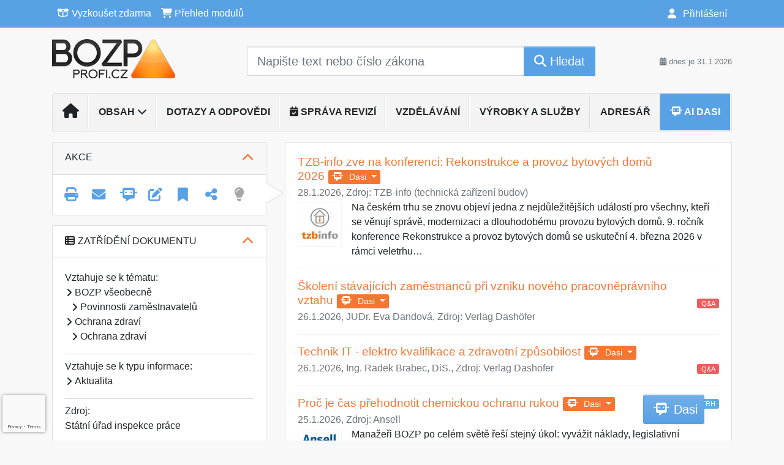

--- FILE ---
content_type: text/html; charset=utf-8
request_url: https://www.google.com/recaptcha/api2/anchor?ar=1&k=6Lc819AmAAAAAF4fYv3dDr0Zb7zNT2a2Cj51YcE9&co=aHR0cHM6Ly93d3cuYm96cHByb2ZpLmN6OjQ0Mw..&hl=en&v=N67nZn4AqZkNcbeMu4prBgzg&size=invisible&anchor-ms=20000&execute-ms=30000&cb=molxzaiaagni
body_size: 48654
content:
<!DOCTYPE HTML><html dir="ltr" lang="en"><head><meta http-equiv="Content-Type" content="text/html; charset=UTF-8">
<meta http-equiv="X-UA-Compatible" content="IE=edge">
<title>reCAPTCHA</title>
<style type="text/css">
/* cyrillic-ext */
@font-face {
  font-family: 'Roboto';
  font-style: normal;
  font-weight: 400;
  font-stretch: 100%;
  src: url(//fonts.gstatic.com/s/roboto/v48/KFO7CnqEu92Fr1ME7kSn66aGLdTylUAMa3GUBHMdazTgWw.woff2) format('woff2');
  unicode-range: U+0460-052F, U+1C80-1C8A, U+20B4, U+2DE0-2DFF, U+A640-A69F, U+FE2E-FE2F;
}
/* cyrillic */
@font-face {
  font-family: 'Roboto';
  font-style: normal;
  font-weight: 400;
  font-stretch: 100%;
  src: url(//fonts.gstatic.com/s/roboto/v48/KFO7CnqEu92Fr1ME7kSn66aGLdTylUAMa3iUBHMdazTgWw.woff2) format('woff2');
  unicode-range: U+0301, U+0400-045F, U+0490-0491, U+04B0-04B1, U+2116;
}
/* greek-ext */
@font-face {
  font-family: 'Roboto';
  font-style: normal;
  font-weight: 400;
  font-stretch: 100%;
  src: url(//fonts.gstatic.com/s/roboto/v48/KFO7CnqEu92Fr1ME7kSn66aGLdTylUAMa3CUBHMdazTgWw.woff2) format('woff2');
  unicode-range: U+1F00-1FFF;
}
/* greek */
@font-face {
  font-family: 'Roboto';
  font-style: normal;
  font-weight: 400;
  font-stretch: 100%;
  src: url(//fonts.gstatic.com/s/roboto/v48/KFO7CnqEu92Fr1ME7kSn66aGLdTylUAMa3-UBHMdazTgWw.woff2) format('woff2');
  unicode-range: U+0370-0377, U+037A-037F, U+0384-038A, U+038C, U+038E-03A1, U+03A3-03FF;
}
/* math */
@font-face {
  font-family: 'Roboto';
  font-style: normal;
  font-weight: 400;
  font-stretch: 100%;
  src: url(//fonts.gstatic.com/s/roboto/v48/KFO7CnqEu92Fr1ME7kSn66aGLdTylUAMawCUBHMdazTgWw.woff2) format('woff2');
  unicode-range: U+0302-0303, U+0305, U+0307-0308, U+0310, U+0312, U+0315, U+031A, U+0326-0327, U+032C, U+032F-0330, U+0332-0333, U+0338, U+033A, U+0346, U+034D, U+0391-03A1, U+03A3-03A9, U+03B1-03C9, U+03D1, U+03D5-03D6, U+03F0-03F1, U+03F4-03F5, U+2016-2017, U+2034-2038, U+203C, U+2040, U+2043, U+2047, U+2050, U+2057, U+205F, U+2070-2071, U+2074-208E, U+2090-209C, U+20D0-20DC, U+20E1, U+20E5-20EF, U+2100-2112, U+2114-2115, U+2117-2121, U+2123-214F, U+2190, U+2192, U+2194-21AE, U+21B0-21E5, U+21F1-21F2, U+21F4-2211, U+2213-2214, U+2216-22FF, U+2308-230B, U+2310, U+2319, U+231C-2321, U+2336-237A, U+237C, U+2395, U+239B-23B7, U+23D0, U+23DC-23E1, U+2474-2475, U+25AF, U+25B3, U+25B7, U+25BD, U+25C1, U+25CA, U+25CC, U+25FB, U+266D-266F, U+27C0-27FF, U+2900-2AFF, U+2B0E-2B11, U+2B30-2B4C, U+2BFE, U+3030, U+FF5B, U+FF5D, U+1D400-1D7FF, U+1EE00-1EEFF;
}
/* symbols */
@font-face {
  font-family: 'Roboto';
  font-style: normal;
  font-weight: 400;
  font-stretch: 100%;
  src: url(//fonts.gstatic.com/s/roboto/v48/KFO7CnqEu92Fr1ME7kSn66aGLdTylUAMaxKUBHMdazTgWw.woff2) format('woff2');
  unicode-range: U+0001-000C, U+000E-001F, U+007F-009F, U+20DD-20E0, U+20E2-20E4, U+2150-218F, U+2190, U+2192, U+2194-2199, U+21AF, U+21E6-21F0, U+21F3, U+2218-2219, U+2299, U+22C4-22C6, U+2300-243F, U+2440-244A, U+2460-24FF, U+25A0-27BF, U+2800-28FF, U+2921-2922, U+2981, U+29BF, U+29EB, U+2B00-2BFF, U+4DC0-4DFF, U+FFF9-FFFB, U+10140-1018E, U+10190-1019C, U+101A0, U+101D0-101FD, U+102E0-102FB, U+10E60-10E7E, U+1D2C0-1D2D3, U+1D2E0-1D37F, U+1F000-1F0FF, U+1F100-1F1AD, U+1F1E6-1F1FF, U+1F30D-1F30F, U+1F315, U+1F31C, U+1F31E, U+1F320-1F32C, U+1F336, U+1F378, U+1F37D, U+1F382, U+1F393-1F39F, U+1F3A7-1F3A8, U+1F3AC-1F3AF, U+1F3C2, U+1F3C4-1F3C6, U+1F3CA-1F3CE, U+1F3D4-1F3E0, U+1F3ED, U+1F3F1-1F3F3, U+1F3F5-1F3F7, U+1F408, U+1F415, U+1F41F, U+1F426, U+1F43F, U+1F441-1F442, U+1F444, U+1F446-1F449, U+1F44C-1F44E, U+1F453, U+1F46A, U+1F47D, U+1F4A3, U+1F4B0, U+1F4B3, U+1F4B9, U+1F4BB, U+1F4BF, U+1F4C8-1F4CB, U+1F4D6, U+1F4DA, U+1F4DF, U+1F4E3-1F4E6, U+1F4EA-1F4ED, U+1F4F7, U+1F4F9-1F4FB, U+1F4FD-1F4FE, U+1F503, U+1F507-1F50B, U+1F50D, U+1F512-1F513, U+1F53E-1F54A, U+1F54F-1F5FA, U+1F610, U+1F650-1F67F, U+1F687, U+1F68D, U+1F691, U+1F694, U+1F698, U+1F6AD, U+1F6B2, U+1F6B9-1F6BA, U+1F6BC, U+1F6C6-1F6CF, U+1F6D3-1F6D7, U+1F6E0-1F6EA, U+1F6F0-1F6F3, U+1F6F7-1F6FC, U+1F700-1F7FF, U+1F800-1F80B, U+1F810-1F847, U+1F850-1F859, U+1F860-1F887, U+1F890-1F8AD, U+1F8B0-1F8BB, U+1F8C0-1F8C1, U+1F900-1F90B, U+1F93B, U+1F946, U+1F984, U+1F996, U+1F9E9, U+1FA00-1FA6F, U+1FA70-1FA7C, U+1FA80-1FA89, U+1FA8F-1FAC6, U+1FACE-1FADC, U+1FADF-1FAE9, U+1FAF0-1FAF8, U+1FB00-1FBFF;
}
/* vietnamese */
@font-face {
  font-family: 'Roboto';
  font-style: normal;
  font-weight: 400;
  font-stretch: 100%;
  src: url(//fonts.gstatic.com/s/roboto/v48/KFO7CnqEu92Fr1ME7kSn66aGLdTylUAMa3OUBHMdazTgWw.woff2) format('woff2');
  unicode-range: U+0102-0103, U+0110-0111, U+0128-0129, U+0168-0169, U+01A0-01A1, U+01AF-01B0, U+0300-0301, U+0303-0304, U+0308-0309, U+0323, U+0329, U+1EA0-1EF9, U+20AB;
}
/* latin-ext */
@font-face {
  font-family: 'Roboto';
  font-style: normal;
  font-weight: 400;
  font-stretch: 100%;
  src: url(//fonts.gstatic.com/s/roboto/v48/KFO7CnqEu92Fr1ME7kSn66aGLdTylUAMa3KUBHMdazTgWw.woff2) format('woff2');
  unicode-range: U+0100-02BA, U+02BD-02C5, U+02C7-02CC, U+02CE-02D7, U+02DD-02FF, U+0304, U+0308, U+0329, U+1D00-1DBF, U+1E00-1E9F, U+1EF2-1EFF, U+2020, U+20A0-20AB, U+20AD-20C0, U+2113, U+2C60-2C7F, U+A720-A7FF;
}
/* latin */
@font-face {
  font-family: 'Roboto';
  font-style: normal;
  font-weight: 400;
  font-stretch: 100%;
  src: url(//fonts.gstatic.com/s/roboto/v48/KFO7CnqEu92Fr1ME7kSn66aGLdTylUAMa3yUBHMdazQ.woff2) format('woff2');
  unicode-range: U+0000-00FF, U+0131, U+0152-0153, U+02BB-02BC, U+02C6, U+02DA, U+02DC, U+0304, U+0308, U+0329, U+2000-206F, U+20AC, U+2122, U+2191, U+2193, U+2212, U+2215, U+FEFF, U+FFFD;
}
/* cyrillic-ext */
@font-face {
  font-family: 'Roboto';
  font-style: normal;
  font-weight: 500;
  font-stretch: 100%;
  src: url(//fonts.gstatic.com/s/roboto/v48/KFO7CnqEu92Fr1ME7kSn66aGLdTylUAMa3GUBHMdazTgWw.woff2) format('woff2');
  unicode-range: U+0460-052F, U+1C80-1C8A, U+20B4, U+2DE0-2DFF, U+A640-A69F, U+FE2E-FE2F;
}
/* cyrillic */
@font-face {
  font-family: 'Roboto';
  font-style: normal;
  font-weight: 500;
  font-stretch: 100%;
  src: url(//fonts.gstatic.com/s/roboto/v48/KFO7CnqEu92Fr1ME7kSn66aGLdTylUAMa3iUBHMdazTgWw.woff2) format('woff2');
  unicode-range: U+0301, U+0400-045F, U+0490-0491, U+04B0-04B1, U+2116;
}
/* greek-ext */
@font-face {
  font-family: 'Roboto';
  font-style: normal;
  font-weight: 500;
  font-stretch: 100%;
  src: url(//fonts.gstatic.com/s/roboto/v48/KFO7CnqEu92Fr1ME7kSn66aGLdTylUAMa3CUBHMdazTgWw.woff2) format('woff2');
  unicode-range: U+1F00-1FFF;
}
/* greek */
@font-face {
  font-family: 'Roboto';
  font-style: normal;
  font-weight: 500;
  font-stretch: 100%;
  src: url(//fonts.gstatic.com/s/roboto/v48/KFO7CnqEu92Fr1ME7kSn66aGLdTylUAMa3-UBHMdazTgWw.woff2) format('woff2');
  unicode-range: U+0370-0377, U+037A-037F, U+0384-038A, U+038C, U+038E-03A1, U+03A3-03FF;
}
/* math */
@font-face {
  font-family: 'Roboto';
  font-style: normal;
  font-weight: 500;
  font-stretch: 100%;
  src: url(//fonts.gstatic.com/s/roboto/v48/KFO7CnqEu92Fr1ME7kSn66aGLdTylUAMawCUBHMdazTgWw.woff2) format('woff2');
  unicode-range: U+0302-0303, U+0305, U+0307-0308, U+0310, U+0312, U+0315, U+031A, U+0326-0327, U+032C, U+032F-0330, U+0332-0333, U+0338, U+033A, U+0346, U+034D, U+0391-03A1, U+03A3-03A9, U+03B1-03C9, U+03D1, U+03D5-03D6, U+03F0-03F1, U+03F4-03F5, U+2016-2017, U+2034-2038, U+203C, U+2040, U+2043, U+2047, U+2050, U+2057, U+205F, U+2070-2071, U+2074-208E, U+2090-209C, U+20D0-20DC, U+20E1, U+20E5-20EF, U+2100-2112, U+2114-2115, U+2117-2121, U+2123-214F, U+2190, U+2192, U+2194-21AE, U+21B0-21E5, U+21F1-21F2, U+21F4-2211, U+2213-2214, U+2216-22FF, U+2308-230B, U+2310, U+2319, U+231C-2321, U+2336-237A, U+237C, U+2395, U+239B-23B7, U+23D0, U+23DC-23E1, U+2474-2475, U+25AF, U+25B3, U+25B7, U+25BD, U+25C1, U+25CA, U+25CC, U+25FB, U+266D-266F, U+27C0-27FF, U+2900-2AFF, U+2B0E-2B11, U+2B30-2B4C, U+2BFE, U+3030, U+FF5B, U+FF5D, U+1D400-1D7FF, U+1EE00-1EEFF;
}
/* symbols */
@font-face {
  font-family: 'Roboto';
  font-style: normal;
  font-weight: 500;
  font-stretch: 100%;
  src: url(//fonts.gstatic.com/s/roboto/v48/KFO7CnqEu92Fr1ME7kSn66aGLdTylUAMaxKUBHMdazTgWw.woff2) format('woff2');
  unicode-range: U+0001-000C, U+000E-001F, U+007F-009F, U+20DD-20E0, U+20E2-20E4, U+2150-218F, U+2190, U+2192, U+2194-2199, U+21AF, U+21E6-21F0, U+21F3, U+2218-2219, U+2299, U+22C4-22C6, U+2300-243F, U+2440-244A, U+2460-24FF, U+25A0-27BF, U+2800-28FF, U+2921-2922, U+2981, U+29BF, U+29EB, U+2B00-2BFF, U+4DC0-4DFF, U+FFF9-FFFB, U+10140-1018E, U+10190-1019C, U+101A0, U+101D0-101FD, U+102E0-102FB, U+10E60-10E7E, U+1D2C0-1D2D3, U+1D2E0-1D37F, U+1F000-1F0FF, U+1F100-1F1AD, U+1F1E6-1F1FF, U+1F30D-1F30F, U+1F315, U+1F31C, U+1F31E, U+1F320-1F32C, U+1F336, U+1F378, U+1F37D, U+1F382, U+1F393-1F39F, U+1F3A7-1F3A8, U+1F3AC-1F3AF, U+1F3C2, U+1F3C4-1F3C6, U+1F3CA-1F3CE, U+1F3D4-1F3E0, U+1F3ED, U+1F3F1-1F3F3, U+1F3F5-1F3F7, U+1F408, U+1F415, U+1F41F, U+1F426, U+1F43F, U+1F441-1F442, U+1F444, U+1F446-1F449, U+1F44C-1F44E, U+1F453, U+1F46A, U+1F47D, U+1F4A3, U+1F4B0, U+1F4B3, U+1F4B9, U+1F4BB, U+1F4BF, U+1F4C8-1F4CB, U+1F4D6, U+1F4DA, U+1F4DF, U+1F4E3-1F4E6, U+1F4EA-1F4ED, U+1F4F7, U+1F4F9-1F4FB, U+1F4FD-1F4FE, U+1F503, U+1F507-1F50B, U+1F50D, U+1F512-1F513, U+1F53E-1F54A, U+1F54F-1F5FA, U+1F610, U+1F650-1F67F, U+1F687, U+1F68D, U+1F691, U+1F694, U+1F698, U+1F6AD, U+1F6B2, U+1F6B9-1F6BA, U+1F6BC, U+1F6C6-1F6CF, U+1F6D3-1F6D7, U+1F6E0-1F6EA, U+1F6F0-1F6F3, U+1F6F7-1F6FC, U+1F700-1F7FF, U+1F800-1F80B, U+1F810-1F847, U+1F850-1F859, U+1F860-1F887, U+1F890-1F8AD, U+1F8B0-1F8BB, U+1F8C0-1F8C1, U+1F900-1F90B, U+1F93B, U+1F946, U+1F984, U+1F996, U+1F9E9, U+1FA00-1FA6F, U+1FA70-1FA7C, U+1FA80-1FA89, U+1FA8F-1FAC6, U+1FACE-1FADC, U+1FADF-1FAE9, U+1FAF0-1FAF8, U+1FB00-1FBFF;
}
/* vietnamese */
@font-face {
  font-family: 'Roboto';
  font-style: normal;
  font-weight: 500;
  font-stretch: 100%;
  src: url(//fonts.gstatic.com/s/roboto/v48/KFO7CnqEu92Fr1ME7kSn66aGLdTylUAMa3OUBHMdazTgWw.woff2) format('woff2');
  unicode-range: U+0102-0103, U+0110-0111, U+0128-0129, U+0168-0169, U+01A0-01A1, U+01AF-01B0, U+0300-0301, U+0303-0304, U+0308-0309, U+0323, U+0329, U+1EA0-1EF9, U+20AB;
}
/* latin-ext */
@font-face {
  font-family: 'Roboto';
  font-style: normal;
  font-weight: 500;
  font-stretch: 100%;
  src: url(//fonts.gstatic.com/s/roboto/v48/KFO7CnqEu92Fr1ME7kSn66aGLdTylUAMa3KUBHMdazTgWw.woff2) format('woff2');
  unicode-range: U+0100-02BA, U+02BD-02C5, U+02C7-02CC, U+02CE-02D7, U+02DD-02FF, U+0304, U+0308, U+0329, U+1D00-1DBF, U+1E00-1E9F, U+1EF2-1EFF, U+2020, U+20A0-20AB, U+20AD-20C0, U+2113, U+2C60-2C7F, U+A720-A7FF;
}
/* latin */
@font-face {
  font-family: 'Roboto';
  font-style: normal;
  font-weight: 500;
  font-stretch: 100%;
  src: url(//fonts.gstatic.com/s/roboto/v48/KFO7CnqEu92Fr1ME7kSn66aGLdTylUAMa3yUBHMdazQ.woff2) format('woff2');
  unicode-range: U+0000-00FF, U+0131, U+0152-0153, U+02BB-02BC, U+02C6, U+02DA, U+02DC, U+0304, U+0308, U+0329, U+2000-206F, U+20AC, U+2122, U+2191, U+2193, U+2212, U+2215, U+FEFF, U+FFFD;
}
/* cyrillic-ext */
@font-face {
  font-family: 'Roboto';
  font-style: normal;
  font-weight: 900;
  font-stretch: 100%;
  src: url(//fonts.gstatic.com/s/roboto/v48/KFO7CnqEu92Fr1ME7kSn66aGLdTylUAMa3GUBHMdazTgWw.woff2) format('woff2');
  unicode-range: U+0460-052F, U+1C80-1C8A, U+20B4, U+2DE0-2DFF, U+A640-A69F, U+FE2E-FE2F;
}
/* cyrillic */
@font-face {
  font-family: 'Roboto';
  font-style: normal;
  font-weight: 900;
  font-stretch: 100%;
  src: url(//fonts.gstatic.com/s/roboto/v48/KFO7CnqEu92Fr1ME7kSn66aGLdTylUAMa3iUBHMdazTgWw.woff2) format('woff2');
  unicode-range: U+0301, U+0400-045F, U+0490-0491, U+04B0-04B1, U+2116;
}
/* greek-ext */
@font-face {
  font-family: 'Roboto';
  font-style: normal;
  font-weight: 900;
  font-stretch: 100%;
  src: url(//fonts.gstatic.com/s/roboto/v48/KFO7CnqEu92Fr1ME7kSn66aGLdTylUAMa3CUBHMdazTgWw.woff2) format('woff2');
  unicode-range: U+1F00-1FFF;
}
/* greek */
@font-face {
  font-family: 'Roboto';
  font-style: normal;
  font-weight: 900;
  font-stretch: 100%;
  src: url(//fonts.gstatic.com/s/roboto/v48/KFO7CnqEu92Fr1ME7kSn66aGLdTylUAMa3-UBHMdazTgWw.woff2) format('woff2');
  unicode-range: U+0370-0377, U+037A-037F, U+0384-038A, U+038C, U+038E-03A1, U+03A3-03FF;
}
/* math */
@font-face {
  font-family: 'Roboto';
  font-style: normal;
  font-weight: 900;
  font-stretch: 100%;
  src: url(//fonts.gstatic.com/s/roboto/v48/KFO7CnqEu92Fr1ME7kSn66aGLdTylUAMawCUBHMdazTgWw.woff2) format('woff2');
  unicode-range: U+0302-0303, U+0305, U+0307-0308, U+0310, U+0312, U+0315, U+031A, U+0326-0327, U+032C, U+032F-0330, U+0332-0333, U+0338, U+033A, U+0346, U+034D, U+0391-03A1, U+03A3-03A9, U+03B1-03C9, U+03D1, U+03D5-03D6, U+03F0-03F1, U+03F4-03F5, U+2016-2017, U+2034-2038, U+203C, U+2040, U+2043, U+2047, U+2050, U+2057, U+205F, U+2070-2071, U+2074-208E, U+2090-209C, U+20D0-20DC, U+20E1, U+20E5-20EF, U+2100-2112, U+2114-2115, U+2117-2121, U+2123-214F, U+2190, U+2192, U+2194-21AE, U+21B0-21E5, U+21F1-21F2, U+21F4-2211, U+2213-2214, U+2216-22FF, U+2308-230B, U+2310, U+2319, U+231C-2321, U+2336-237A, U+237C, U+2395, U+239B-23B7, U+23D0, U+23DC-23E1, U+2474-2475, U+25AF, U+25B3, U+25B7, U+25BD, U+25C1, U+25CA, U+25CC, U+25FB, U+266D-266F, U+27C0-27FF, U+2900-2AFF, U+2B0E-2B11, U+2B30-2B4C, U+2BFE, U+3030, U+FF5B, U+FF5D, U+1D400-1D7FF, U+1EE00-1EEFF;
}
/* symbols */
@font-face {
  font-family: 'Roboto';
  font-style: normal;
  font-weight: 900;
  font-stretch: 100%;
  src: url(//fonts.gstatic.com/s/roboto/v48/KFO7CnqEu92Fr1ME7kSn66aGLdTylUAMaxKUBHMdazTgWw.woff2) format('woff2');
  unicode-range: U+0001-000C, U+000E-001F, U+007F-009F, U+20DD-20E0, U+20E2-20E4, U+2150-218F, U+2190, U+2192, U+2194-2199, U+21AF, U+21E6-21F0, U+21F3, U+2218-2219, U+2299, U+22C4-22C6, U+2300-243F, U+2440-244A, U+2460-24FF, U+25A0-27BF, U+2800-28FF, U+2921-2922, U+2981, U+29BF, U+29EB, U+2B00-2BFF, U+4DC0-4DFF, U+FFF9-FFFB, U+10140-1018E, U+10190-1019C, U+101A0, U+101D0-101FD, U+102E0-102FB, U+10E60-10E7E, U+1D2C0-1D2D3, U+1D2E0-1D37F, U+1F000-1F0FF, U+1F100-1F1AD, U+1F1E6-1F1FF, U+1F30D-1F30F, U+1F315, U+1F31C, U+1F31E, U+1F320-1F32C, U+1F336, U+1F378, U+1F37D, U+1F382, U+1F393-1F39F, U+1F3A7-1F3A8, U+1F3AC-1F3AF, U+1F3C2, U+1F3C4-1F3C6, U+1F3CA-1F3CE, U+1F3D4-1F3E0, U+1F3ED, U+1F3F1-1F3F3, U+1F3F5-1F3F7, U+1F408, U+1F415, U+1F41F, U+1F426, U+1F43F, U+1F441-1F442, U+1F444, U+1F446-1F449, U+1F44C-1F44E, U+1F453, U+1F46A, U+1F47D, U+1F4A3, U+1F4B0, U+1F4B3, U+1F4B9, U+1F4BB, U+1F4BF, U+1F4C8-1F4CB, U+1F4D6, U+1F4DA, U+1F4DF, U+1F4E3-1F4E6, U+1F4EA-1F4ED, U+1F4F7, U+1F4F9-1F4FB, U+1F4FD-1F4FE, U+1F503, U+1F507-1F50B, U+1F50D, U+1F512-1F513, U+1F53E-1F54A, U+1F54F-1F5FA, U+1F610, U+1F650-1F67F, U+1F687, U+1F68D, U+1F691, U+1F694, U+1F698, U+1F6AD, U+1F6B2, U+1F6B9-1F6BA, U+1F6BC, U+1F6C6-1F6CF, U+1F6D3-1F6D7, U+1F6E0-1F6EA, U+1F6F0-1F6F3, U+1F6F7-1F6FC, U+1F700-1F7FF, U+1F800-1F80B, U+1F810-1F847, U+1F850-1F859, U+1F860-1F887, U+1F890-1F8AD, U+1F8B0-1F8BB, U+1F8C0-1F8C1, U+1F900-1F90B, U+1F93B, U+1F946, U+1F984, U+1F996, U+1F9E9, U+1FA00-1FA6F, U+1FA70-1FA7C, U+1FA80-1FA89, U+1FA8F-1FAC6, U+1FACE-1FADC, U+1FADF-1FAE9, U+1FAF0-1FAF8, U+1FB00-1FBFF;
}
/* vietnamese */
@font-face {
  font-family: 'Roboto';
  font-style: normal;
  font-weight: 900;
  font-stretch: 100%;
  src: url(//fonts.gstatic.com/s/roboto/v48/KFO7CnqEu92Fr1ME7kSn66aGLdTylUAMa3OUBHMdazTgWw.woff2) format('woff2');
  unicode-range: U+0102-0103, U+0110-0111, U+0128-0129, U+0168-0169, U+01A0-01A1, U+01AF-01B0, U+0300-0301, U+0303-0304, U+0308-0309, U+0323, U+0329, U+1EA0-1EF9, U+20AB;
}
/* latin-ext */
@font-face {
  font-family: 'Roboto';
  font-style: normal;
  font-weight: 900;
  font-stretch: 100%;
  src: url(//fonts.gstatic.com/s/roboto/v48/KFO7CnqEu92Fr1ME7kSn66aGLdTylUAMa3KUBHMdazTgWw.woff2) format('woff2');
  unicode-range: U+0100-02BA, U+02BD-02C5, U+02C7-02CC, U+02CE-02D7, U+02DD-02FF, U+0304, U+0308, U+0329, U+1D00-1DBF, U+1E00-1E9F, U+1EF2-1EFF, U+2020, U+20A0-20AB, U+20AD-20C0, U+2113, U+2C60-2C7F, U+A720-A7FF;
}
/* latin */
@font-face {
  font-family: 'Roboto';
  font-style: normal;
  font-weight: 900;
  font-stretch: 100%;
  src: url(//fonts.gstatic.com/s/roboto/v48/KFO7CnqEu92Fr1ME7kSn66aGLdTylUAMa3yUBHMdazQ.woff2) format('woff2');
  unicode-range: U+0000-00FF, U+0131, U+0152-0153, U+02BB-02BC, U+02C6, U+02DA, U+02DC, U+0304, U+0308, U+0329, U+2000-206F, U+20AC, U+2122, U+2191, U+2193, U+2212, U+2215, U+FEFF, U+FFFD;
}

</style>
<link rel="stylesheet" type="text/css" href="https://www.gstatic.com/recaptcha/releases/N67nZn4AqZkNcbeMu4prBgzg/styles__ltr.css">
<script nonce="ETQuS9rOaSJyHbj6WSpS7g" type="text/javascript">window['__recaptcha_api'] = 'https://www.google.com/recaptcha/api2/';</script>
<script type="text/javascript" src="https://www.gstatic.com/recaptcha/releases/N67nZn4AqZkNcbeMu4prBgzg/recaptcha__en.js" nonce="ETQuS9rOaSJyHbj6WSpS7g">
      
    </script></head>
<body><div id="rc-anchor-alert" class="rc-anchor-alert"></div>
<input type="hidden" id="recaptcha-token" value="[base64]">
<script type="text/javascript" nonce="ETQuS9rOaSJyHbj6WSpS7g">
      recaptcha.anchor.Main.init("[\x22ainput\x22,[\x22bgdata\x22,\x22\x22,\[base64]/[base64]/[base64]/bmV3IHJbeF0oY1swXSk6RT09Mj9uZXcgclt4XShjWzBdLGNbMV0pOkU9PTM/bmV3IHJbeF0oY1swXSxjWzFdLGNbMl0pOkU9PTQ/[base64]/[base64]/[base64]/[base64]/[base64]/[base64]/[base64]/[base64]\x22,\[base64]\\u003d\x22,\x22woXDm8Kjw6wLN2ldc3XCkMKCw6A2Z8O2ElPDtsKrUFLCscO5w4xmVsKJOcKWY8KOBsKRwrRPwrTCkB4LwpRRw6vDkTFUwrzCvlkdwrrDokBqFsOfwr5Qw6HDnmnCpl8fwrfCicO/[base64]/wr/[base64]/[base64]/YFUsUcK2wprDsMOyw5ktEiU9woJoXE3CnD7DusOYw6fCh8KzW8KoXBPDlEgtwoorw41kwpvCgx/DgsOhbwnDnVzDrsKewpvDuhbDvUXCtsO4wp5EKADCkn0swrhiw5tkw5V7EMONAQxUw6HCjMKGw5nCrSzCqyzCoGnCqXDCpRROY8OWDWZcOcKMwoDDtTM1w6fCjhbDpcKBEsKlIWHDvcKow6zCgh/[base64]/woRgwo5qXyDCn8O8w7Y1wq5MwqBgM0LDs8K/[base64]/DqMKWQkEAeC8JDRjCoMO+OMOYw5FPEcK7w6BnF2HDoH3CrG/CmmHCsMOuYTrDh8OFW8Kvw4cgScKABQ/Dp8KSEnlmZ8KjOCVLw4tzBsKdcTfDjcOIwpPDhQQ0S8OMRjNmw70mw4/CscOJKsO4UMOTw79ZwprDl8Ofw4fDpGJfJ8OdwqBYwpXDq0Ugw4/[base64]/DsUkAwqXDo8Otw43Dintqw5HCi8KNZMKYWgR9QT3DmVUnT8KEwqHDt2YiFm1aYy/[base64]/Co8KoTcOcw5bDnQcKP8OkwpfCpX5ma8OPwo4mw4RLw4nDuyLDpxUFOMOzw4V5w4IWw6YKYMOFTgjDmMKdw6I9eMKoasKSIWXDtcK6IUI/w4odwojCsMOLeHHCiMOJS8K2bcK3fcKqCcKZJsKcw4/[base64]/woojYsKKQMKmwpzDkHLDlMOjwphBwq8TKsOcw60MRcK7w7HCkcKdwp3ClnLDm8KewqdvwqNMw5xwe8Oew5ZNwrPCjQdAKWjDhcO0w5UJSD1Cw7vDoxnCmsKkw4ETw7/DsGrDkQ97e27DmE7DtmkMN2bDvDPCicKDwqjDmsKSw68oa8O+f8ODw7rDlzrCs3fCih/[base64]/VnloJsOuw5ReIcKwZsOXw7ILMCczYsOiF8KUwpF6NsOKVsOxw5Ngw5rDhTfDqcOFw5LCh0fDt8OoUUTCoMKgIsOwGcO3w7HCmwptCcKSwpvDmMKhMMOswr0Dw6vClwp+w4U+csKgwqjCksO0ZMOzSWfCuGUuKiVSQnrCpwLCpcKbW3glwr/DmkJ5wpLDhcKow4vDp8OrLHPDuyLDgzXCqklFOcOYMgMgwq3CsMOrLcOBBk0eFMK7w5tJw6jDm8OvXcKCVXTDrj3CocKwN8OWD8Kzw7gVw7LCugw5YsK9w4EIwotOwoVAwph8wq4RwpvDgcKkQjLDq2phVwPCql/[base64]/CrlPCisO5QXfCl8KXw5fCl2Mpw41Fw7fCv2PDlcO2wqwFwqQMIyjDtQPCjsKyw4Anw4PCucKDwq/Ch8KZTCQQwp7DohxOeVnCi8KRTsO+LMKww6ReeMKbecKYw6URakt/Flwjw5/DlyLCsHITUMO3eGnClsOVLFHDs8KdL8ORwpBxPEXDmTFiT2XDmmo2w5Z2w4LDvTU/w4oXC8K9dmo1W8Ovw6kIwq54VA1SJMO/w5FxZMK+ZsOeXcOOOzjCksK+wrJJw4zDocKCw6TCtsOjFwXDicKmdcOcccKxXl/DpBjCr8OAwoLDrMKowphMwpvCp8KAw43ClMK8V2RKSsK9wplBw6PCuVBCY1/[base64]/wroTwoLDu3AwMAPCisOLAsKAw6tLFcOgbsKYSAvDqMOSCXQmwofCssKtQsKOE2nDo1XCtcONZcK+HcOXesOWwp4Uw5nCl1M0w5wmTsK+w77Ds8O2aiYQw4jCosOPccKNbmpiw4QxZMOMw4p0KsKiGsO+wpIpw57Cq3kiA8K0G8KqKBjDu8OcR8Odw6/CrAkZEXFeIX8OAEkQw4TDkDlTQ8Olw6/[base64]/[base64]/DrcOLwp7DpcONw7HCkC/ClALDrsOrwpoywoLCocO1UTlJTMKdw4zDpG/DmSTCuifCrMKQFUpDFmEjXmtqwrgNw6B3wonCnsKrwrdCwoHDphnCqSTDgy4cWMKETUAMWMKeS8OuwpbDmsKlLmtQw7fCusKOwopiwrTDo8K0fzvCo8OBM1/CnXw+wrwrfcKsfm1Bw7Y5wrIfwrDDsQLCngt2wr3DkMKyw5IWX8OLwpTCnMK2woLDokXCix5LdTvDu8OnIilrwqAfwr9xw6vCtwlBZcKMQGJCfn/[base64]/DjcOgw6E0w4DDkwLCmlYoWWdWwr5qwpbDksO/[base64]/[base64]/DjkXCqcOIw7MiN1QGwpoLbUMVw4drdsKhKUPDmMOwckrCpcOJE8K5GEbCsj/[base64]/w5xgIFgfwr3Dki3CtcOMw78EwrvDu8Kgw4vDjUdfdFnCnMKTLsK1wpnCtcK6woUdw7jCkMKdM17DtcKrdz7CmMOJeinDsgDCg8OBTAfCsSLDhcKVw4J8D8OuQcKaKcKVDQDDpMKOccOlPMOFacK+wq/DpcKVQFFfw4TCjsOsJWPChMOgI8KADcO0wqhkwqt7bcKUwpDDjsKxVsKoP2nCuxrCi8O9wplVwqRUw6kowp3CkF7CrEnCqQfDtSvChsKICMORwr/CgcOAwpvDtsOnwqzDq3QsBsO2WVbCrQYVw6HDr1Nfw7c/DU7CiEjCrHDCpcOrZcOuIMOocMOwYzFnIF5owqw5HMK1w53CiERyw4scw4TDtsKoRMKiwoVMw5vCgE7CqDgfVBvDpWnDtm4dw6Q5w6B4G03CuMOQw67ChsKvw48qw5bDtcOXw6VBwq9cTsO/DMOvF8K/c8OYw4jCjsOzw7jDkMK4CUYjDisgwr/DrMO2UVTClhM/B8OjPcOmw73CqsOQKsOVRcKuw5bDhMOGwpzDt8OOeCJVwr4VwrBZO8KLJ8Oif8KVw41kFcOuCkXDuQ7DhcK+woFXS3TCo2PDicKQO8KZd8O2CcOOw51xOMOycT4yaBPDikHCgcKww5d8TQXDqmcwZS9lUzEBEMOIwp/CmsOpfsOoTUodN2nCscOyZ8OTDMKbw70lUsOzwqVNBMK5wp4XEwEDFGUZaEwCSsOZHQrCq3nCgyA8w4NvwpfCs8ObNhNuw7gbY8OswpfChcKkwqjCqcODw7/CjsOQDMKsw70+wqvCq0vDg8ObbcOQA8O6URrDgH1Ow7kif8OCwq7Cu3Zdwr8oRcKNCj7Dm8OTw4MJwoHDm24Yw4LClltyw67DoCNPwqEEw7psDDPCiMO+CsKzw41qwo/CncKgw6TCqkDDr8KUasKJw4nDisK4AcKlwpjCrU3CncOtLVjDoU4PesOhwoHCpMKvMAtow6Vdw7YRGXoqRcOMwpjDpMKwwrzCqV7DlcObw49VCTbCusOrUsKCwp/CrykfwrvDlcO/wosyW8OywoRUa8KwOyDCvsOHIgTDmXPCqzDDnA7DocOtw7Ibwp/Dh1FeEBt4w5LChkjDnhBDZh5FI8OfDsKjYXLDsMOkPGtKRD7DiGTDncOzw74Ywo/[base64]/CpQHDjMO0IsOUQMOYKG45wqFhwqIKwrjDtBNvbwkBwpRQM8OzAmEAwpnCl0suPBfCmcOAbcONwpVhw7bChMOlacKBw5XDs8KPZFXDmMKCe8K0w5PDs292wq5pw6DDkMKiO00nwqrCvmYgw6rCmlXCizN6e1jCiMOXwq3CvjRdwojDuMK8Anxvw4LDgxctwrzCn1RYw7/CncKFZMKfw5cSw5QpRsOFLRbDrsO+eMOyYDXDmn5IUm93OFvDtUh6LHXDr8ODFF0+w55KwqcgKWoYO8ODwo/CoErCv8O/UR3CpMKxDXgLwplqwo1rTMKYacO+wpE5wr7CtsOFw7JfwqZswpsrHijDi0rDpcK6GmUqw7jDqjrDn8Kuw40Rc8OXw6DCsCIYYsKDCW/[base64]/CjjfDlsKMBDjDsR95JzLDgcKQbTgiagnDg8KAc0xoFMOmw55yRcKZw5bDn0vDk099wqZMZkk9w7gnVyDDnyfCtHHDucOLw7PDgSYrBwXCp0AswpXChMKQfD1fIE3CtzdSK8KewqzCqXzCrjnCo8O1wprDkxHCuh7DhsOgwqjCosK/[base64]/DocKUw4fCiC1kw5/DlMKVwq13e0ZwwrvDlxvCvxM3w6TDkgnDuTRdw4HDrgLClz0ow4TCoBLDucOZBsOIcsK9woTDlx/ChMOxJ8OpVG8RwoLDlXbDh8KAwqTDn8KlScOJwpLDvVUaF8KBw6nCosKeX8O5w7DCr8ObM8KlwptYw7JeQis1d8OxAsOswrEowpgUw449fzBue3vDqgDCpsKtwpp1wrQGwqbDnyJ6In3CmAIKP8OTH29qR8O0DcKKwqTCuMO4w7rDglshRsOVwpXDtMOLZC/CjTkIw4TDl8OrBcKEB3M3w7rDmgw9VzI7wqtywqUDbcO6VsOaRWfDtMOaI3bDrcO8XS3Dm8OAST9JHWoXYMKQw4cuK0ctwoJADl3CuHwXcTwdciQiRjbDr8OowpHChcO2dMO4B2jCoQrDlsK6AcKsw7jDoxYsEBcBw63DvcOMWEXDhcKswopiZ8OYwr09wq/Cqi7CpcO/ZCZnMTA5acKTQj4iw43CiWPDgnfChizChMKew5rDmlRlTjI9wpvDlmlfwrdkwoUsFcOgWSjDucKaf8OqwqhUScOVw6fCnMK0eCPCkcKbwrNgw6bChcOaFQNuKcKWwpDDgsKfwoclD3VYFhFDwoTCq8OrwozCosKdcsOaFsOFwofDvcK/R29OwrJjw4tlUFNdwqXCpj7CmiRMccKiw4tlPnIIwpDCpcK4Q3/CqnNOXGdNf8KzeMOQw7/DiMO1w6IoB8OWwpnDl8OFwrcSIkUtYsK2w4t0QMKnOhfCpX/CvVEbWcOOw5jCkA84MGEGwoHCg0xKwqvCmX8vbSYzd8O3BDFfw7TDtnnDk8O8IsKVw6DCnmNEwqlFYFEDayzCg8OEw7Bfwq3DpcKSZHBtKsOcSzrCqDPDgcKtZx1ITTDDnMKhOT4odyMSwqAtw73Dv2bDvsKDXsKjbQ/DqsOWaCLDisKdXhEzw4zCnUPDj8OAw63Dv8KswpBpw7fDqcOKaV/DvEvClExfwoE4wrDDgChSw6vCvCbDkDF3w5HDmggGKcOfw7rCjSDDtBBpwpQDwovCm8K6w5h7E10jesOmX8K/[base64]/CmB/CqQNqw4zDiMKzwp3Cr8Ojw6nDtBjCk07DmMKHRsK9w4/CmcKqM8K0w63CsSZ2wq8/HcKkw70rwo1GwqTCpMOkMMKAw6x6w49YQDfDssKqwoPDgANdwrXCncKGOMOuwqQFwprDhCvDu8KFw5zCgsKncizDsBvCi8Ocw44Dw7XDusKhwr0Tw5QmDW/Dg2LCk0bDoMOJOsKhw54NGD7Dk8Otw7l8GxPDi8Kqw6XDpyXCn8OjwoLDg8OHcX90SsOJEg/[base64]/DucOOwo7Ch8K8LxjDmW7DnMOdMsOKw7ZAR0s8aQTDq1lmwqLDlHp1LMOswo/CgcOpYyA3woANwq3DnybDjUcJw4wXbcOgCDF/[base64]/DrlvClWTDmH/CgMKIwrHDqcKdR8O1alskw7AcfwhHcMO9SgvCoMKeDsK2w44ZOTjDsjxhb3LDmcKkw4QLZsK0ewR5w64OwpkgwqJOw5vCizLCkcKYIDUQYcOGd8KtIcOHVgxVw7/[base64]/DocO3d2YmwqzCg8KsSWPCrMOzw71Zw5oRS8KdNcO6HcKEwrMKT8OWw7pTw5/[base64]/Di8OQTSlnCcKPw5Y6w70hMQtbwoEQwrxNewnDhBFAL8KSEsOFY8Kswqkiw7lXwr3DuWBwbmnDulkOwrBFAyBIDcKyw7XDsAsLYUvCiWzCo8KYE8Osw6TDhMOUVD83OTJLfTvDpXPClX3DpgEDw7New4h+wpd9VyAdPcKscDZRw4Z6GAXCpcKoAWjCg8OGasKUdsO/wrzCucKlw60Yw41Jw7UWeMO2NsKVw67DqcOJwpI9BsKFw5Bmwr3CmMOCFMOEwoJWwpI+S19sKX8nwr3CrsKSecK3w4QAw5zDmsKFXsOvw7TCkCfCuzXDoS8WwqQEG8O3worDk8KBwpjDtjHDkQQqHMKlUxtdw6/[base64]/[base64]/w4nCvA0wfErCjjLDg8OkCcOow7jDlwzCmV7CtCxqw5bCksKSWnPChj4KRhPDgsO+c8KlFynCvR/DjsKIccKFNMO6w6LDnnUpw7TDqMKbDBMdwoXDtwfDtnNawqpKwq3CpXBcPh7ChG3Cmw4ec3rDrSPDp3nClhnDuCUJSAZkI2bDnQIgM1I7w6FuTMOFVnUiWl/[base64]/DgitAw6oxaMOkAsOFw6TCrMOZfMKnUcOIwqXDusKdJ8OMcMOSPMKxwrbCgsKWwp4pwrPDhHw1wr9cw6M4w44bw43DpRLDm0LDlcOowqrCgD04wq7DvcOlOGR4wofDm07CkW3Dv2/DrnJswoUTw6khw5MoNApYAlpeGsOsI8O/wpdVw5jCj04wCjMdwoTChMOYZMKEa1MPw7vDkcKFw7HDhsO1w5spw6fDisKzKcKiw4TDssOhaS0Jw4XCi07CtTzCvmrDpRLCr1DDmU8cVXsaw5MawoTDkBFUwrvCmcKrwr/[base64]/[base64]/DnHwHMljDk8KVBHnChzYBcsObw6XDgsKNM0zDoG3ChMKbNsOrG1HDssOYb8OcwpvDvzltwr7Cu8KZScKPYMOCwq/[base64]/Digdew6BwwpDDpsKhfErCvXtTBsO9w7XDscKfYcOow6zCgHnDggstfcKhQQNLf8K+c8KWwpAkwoAPwqbCjMKEw5HCmXduw7PCnFA9Z8OnwqdmAsKiMWI+QMOTw73DqMOkw5XCmXPCn8Kvwo/Dql7Dp3DDix/Dk8KEHmDDjQnCuwrDmBxnwq9Wwo97wr7DkjYWwqfCuGN0w7XDuzHCoEnCgQPDscKdw5kuw5/DrMKKNhnCj3bDuTNdEF7DiMOTwq7CmMOcCcKZw7sbw5zDn3oDw5rCvz1/[base64]/DicKrJMOqPsOBN3p/w5Qoczclw6nDvMKbwps6X8KYRsOFCsO2wpXDkU/CvSJXw53DssOLw7HDv3/CgHEbw6oQQ0DCi3FvAsOtwo1Xw6/Do8KSSDAwPsOQBcOMwpzDs8K+w6nCi8KrGiTDrcKSXcKZw7HCrU/CtsO/[base64]/DssK6KloYw4Bkw5hkasO5bSnClsKoanTDucOJdEXCsSPDjMOsLMOlYF0pwpTChUU3w5Qhwp8cwq3CkATDgsKWNsO4w4YWazwOMMOUfsKvLEjDrmJVw48WfndDwqzCucKITnjCunTCl8KNGWjDmMOubzFeGsK0w6/CrgJBw6DDoMKNw6zCpnEQCMONaRlAegsrwqdyYllTesKvw4BJNUdgSkHDkcKIw5nCvMKMwrlRfBAYwq7CnHrClgfCm8O0wqE3SMOkEWsDw5xQOMKVwqMfGsOuw78Lwp/DhgvCtsO2E8KNUcK8EMKid8KcA8OewrAzEyLDiXXDiCgGwpkvwqIpJBAYDsKcI8OtP8OVUMOMV8ORwo/CuXXCvsK9wokdD8O9LMKtw4MQEMKVHcKqwoLDtwYlwpgQUiDDjsK2YsO/PsOIwoJ9w5fCh8OVPjhAVcK+B8KbYcOKDld/PcKbwrLDnEzDgsOow6xdDsK+NXsqQcOgwqnCscOCZMO9w506KcODw4sDeVTCkULDicKiwqRuWcKqw7MeOTtywokUDMOYHMOIw6ogYsK0KjcMwpHCgMKVwrtowpDDt8K1CH7ChG/Cs2EqJcKXw5QIwqrCt0sDRnw3CGUsw51cKlteA8ODO1syInvCl8KJEsKkwqbDvsOkw5vDuDMqFMKiwrzDl05fMcObwoB5PU3DkyREThgvw6vDpsKowo/DuR/CrTZcIcKae2QUwp7Dq1FlwqjCpSbChVlVwr3CgQASBwbDm2FNwqPDlzjCp8Knwpl9T8KVwopfFCXDvw/DrEFBNMKPw5soW8OPLT4tHx9TDRDCkkxEZMO2FcKqwrwNNTQrwrMhwofClnRcTMOgcsKtWhPDtSpoXsO3w5vClsOKMcOVwpBdwr/DqS82Z0g+NcOsYEfCtcK5wok1H8O4w7gXLCVgwoPCoMORw7/[base64]/DmsKlw60Fw4XCvMOqwpl0KDVhIG8wRSbCo2ZJM00iRypKwpQqw5xiXsOWw5oDHBbDoMOQM8KVwoU/[base64]/DnxvCssK+w6prfTnDosKdMMKEKcKiOSNoOhtsMjfCpsK6w6DCpxDCtsKmwrlrBMOowrFbGcKbQMObPMOTKEnCpxLDl8K2GE/DmcK2OGI8TcKECiZaV8OYACDDhMOsw69Nwo7ChMKFwqgCwq0iwojCuXTDg33Co8K5PcKiKxrCicKOEV7Ct8KydcOuw6gjw59Zd2gow68sJFjCmsK8w5HCvwN4wrZSYMKZYMOYCcKawoJJG1N1w5/[base64]/[base64]/Co0Quw7rCuHbDqcKowoA3O8KhwqBaTcOGLArDixFrwplUw4Utw7LCvCjDocKjBXjDhTTDpQ/DmTLCskNbwrgIclbCvWrCkFUOMcOSw6rDtcKYISjDjHFTw4vDvMOmwqtvE3PDucKrXMKWB8OtwrY6FRDCrMKmbR/DuMO3VFUcacOZwoTDmQzClcKzw7bChgXCsxgew7vDs8K4a8KYw5bCisKgw6nCu2fDkSYAMcOANWrClCTDvXUeGsK7fzdHw5cOCCl7B8Oew4/CncKaZ8K4w7/DpEIWwoh7wqPClDnDncODwphKwqLDpx7DrwvDiWFcIcOuB2rDjhXDjx3CmsOYw4Epw4jCscOGMiPDhB8dw5wfCcKxJRXDgC8dbVLDucKSBkx+wq9Tw5VewoVSw5dEWcO1OcKGwptAw5ckAcOyQsObwrtIw4/[base64]/XjZiYsK4w6h3wqdFw6DDjEIKwofDhSxkaGUPdcKqHgQ1On3CrHZ8UTVSGiMITmbChnbDj1LCsRrCn8OjPjbDsH7DtX8QwpLDlA8Mw4QUw4bDsyrDtHdWCX7CvkVTw5fDmGbDqsODam/[base64]/Cmg/Cn1DChsOoBsKCwqQwCQ/CrQPDv8O1wp/Co8KMw6TCgFHCgsOPwp/Dr8OhwrTCqcOAOcKVcmgINiHCicOew4TDrz5uWQ5yPMOHBwI+w6zDkh7DscKBwrbCssOpwqHDuzPDklwrw6fCr0DDqnwjw67CmcK5eMKVw4XDlMOpw5pPwoBRw4jCn3kYwpRUwpZWJsOSw6fDi8K/PcK8wrbDkAzCo8KNw4jCn8KPTCnDsMOpwpdHw4MZwqF6w703w4fCsk/Cu8KKwp/Do8O8w7nCgsOmw6dEwrfClA7DsnEEwr3DkCHCpMOuLA9nehfDo0DCrHdRDG9bwp/CusKjw7zCqcK3ccOPX2cQw6Mkw4RWw4jCrsKNw50DP8OFQW1kO8Odw6Qcw6ABR1hGwrVBC8OewpoewqDDpMKBw501w4LDgsO4fcOCBMKdacKAw5XDp8O4wr4ZaTIPWxEGHsK0w5PDo8KIwqDDv8OqwpFmwpUSPWw7Lj/Cjj4kwpgGG8KwwqzCuQ7CnMKRRgfDksKLwqHCh8KaBsO8w5rDqcOHw5/Cl2LCr3gYwq/Ck8Omwrsaw4cQw4zCqcKww5gJTsKAEMOLRcKZw4fDgiA0fn1cw7LDuTNzwprCssOywptHHMOzwohxw5/[base64]/Dq8OeLlVcXMO7wrd5bWU2wrlSESzClnVZRsObwo4swrUEIMOsbMKoVyQpw4rCsyFRLSMnQMOgw4lFaMKdw7jCtV47woPCs8Ozw7VjwpF8wrfCqMOkwp/CtsOpRmvCv8K2wrBBwqN1woNTwpYaS8K5bMOAw4wcwosyAx7DhEfCi8K+VMOQdQgMwrJMPcKKFhrDuTkvZMK6PMKVCcOSQ8OQw6LCqcOdw63DlcO5EcKIUMKXw4XCrVZhwpPDvxjCtMKsa3PCklw5KsKjQ8OWwoLDujMUQ8OzG8KfwrISTMOYbUMlQT/DlB8Zw4fCvsK7w4hzw5kGHGI8Iy/CiRPDo8Kdwr57UEBYw6vDllfCtANlNFpYaMO5wp4XFjNoXMKcwrfDg8OfXsKQw7FiFUYGDMO4w4oMAsKZw5zDjMOPQsONfihiwoLDi2jDlMOHBT/ClMOrfUMWw5zDuVHDokHDrVMxwr88wo4Iw4UhwqXCgiLCkivCiyx+w7oYw4glw5XDjMK3w7PCmcOiMHHDocK0YQ0Pw5Z7wrNJwrVmw4klNEtbw6/[base64]/CoWnDkS/ClCbCj8KlCsO5wogKwq7Dth3DuMKGwrMuwpTDgsOJU3RYCMKaN8KMwpNewrc/w4ZlP2nCkTfDrsOgZgHCr8Oaa2diw5tLNcKsw4wpwo04ckBLw4DDkT/DoWDCp8OYH8O8Xk3DsgxIY8Kow7PDkMO8wozChgNpKiXDkW/CiMK5w5LDjSXCjSbCrcKDWhrDhG/DtXzDlj3DgmLCvMKFw7Q2bsK4O1HDrnBrIALCh8Kkw6EEwqohRcOewpZ0wrLCpsOBw4ANwpbDi8KOw4DDqH3DuzsgwqbDhgHCmC0/[base64]/A8KUwoXCgMOuwpsiw7kDw60awqlKwqhNI8OFLMKVJcOBVcKiw7k0L8OGSsO1wpXDjy/CmcOqDXLCn8Ofw7llwqNKR1BOfSjDnnlrwqjCo8OCV3YDwqvCtgDDniM7csKmQWNGf38wMsKuXGNYY8OoasKBB2fDp8OXQUfDusKJwpJdKkPCnsKiwpbDnRLDslnDlCsNwr3DpsO3KsO6f8O/T0fDqMKMZsOZwqfDgTHCq24ZwrTCksKjwpjCvkfDuFrDvcOwLsOBPlBOasKhw6HDtcODwr4nw6vDicOEVMO/w7ZwwogQWhvDq8KGwosdDhRFwqRwDwHCjSrCrCbCijdZwqcLasKRw77DjBxEw7xIMyDCsjzDncK6QBJHwq9XTMKgwr0sfMKxw5MSP3nCvk7DhDhEwqjDtsKGw4IKw6JZLS3Do8OFwo/DmzcUw5XCuC3DscO/IV9ywodvCMOsw7IuE8OcdcO2Q8KpwpjDosO7wooPJ8K+w4gkCEbCihkKKUjDvxt7RMKBBMO3Yi8ww7NeworDoMOZZMO3w4vDsMO8WMOqUcOXVsKmwoTDoG/[base64]/CoSzCkwBAccO/[base64]/[base64]/[base64]/DpRPDvjvClsK7w7zDlCwQNcKIwonDvUolRsO/[base64]/Dm8OxccK6csKiBHxzw4cvw7tJw7pdfBAEf27CoinCksK1FywDw5rCssOgwrbCgilUw4xrwqTDoArDsSMAwprDvsKdCcO8GMKow5twEMKkwpIOwqbCkcKodkY4esOwDMKBw43Dilk/w5sowr/Dq27Dgg5GVMK2wqA4woA0Im7Du8OgD2nDmmJeQMKoEHLDjmTCtF3DvyFTfsKsOcKrw6/Cp8KBwp7DgsKyV8OYw4rCrEnCikLDtCp6wplCw4B6wpJpLcKTw5TDm8OBHMOpw7vChTHDrsKZccOdwpjCrMOYw7bCv8Kww7d/woEsw5JZRTXCnRHDnHMLS8K4TcKIecO9w6TDmwo8wqpXZErCuSIEw68wKwPCgsKlwrHDpcKEwpLDpVZIw5fClMOnPcOkwoh2w7sqL8KVw6xUPcKBwo7DhUTCj8Kyw7/CvxYSEMKqwpsKET3DmsOXInTDgsOSAXd0Vw7Cj0zClGhJw6cJWcK6TsOnw5vCh8KuHGXDicKawovDrMK/[base64]/DtcKpwpU3worCsnfCrz7DuMKXVMOteQU9XcOYwphNw6/[base64]/[base64]/Dp8K3w4TCscKBBMKiBkRGeXLDqsKzGAvDi1URwpjClFJkw64bIUt4eiN+wpTChMKsfAAMworCnyJDw5EYwpbChcOeeSTDgsKxwoLDknTDuDNgw6TCscK1G8KFw4fCs8OXw49SwoNyDMOJFMOcOsOLwprCmcKbw77Dn3jCojDDt8O+UcK7w7XCo8KWUMOmw71/fDjClTfDnWxbwp3CoxF2wozDscKULMOKSsKQBj/DpzfCiMONNsKIwpRPw7TDtMKewrbDkkgwNMOQHkTCnnTCiW7Ch0vDpm0FwpAaI8Kfw7nDq8KWwrppSEfCt1NtKXbDs8OuccK2JzdOw7khccODWcOowrrCkcOPCCHDksKPw5TDrG5LwrHCoMKEPMOHScOePCfCscO/Q8O6dywpw7wMwqvCucOQD8OnAMO6wq/CoBnChX1UwqfCgUXDhhlkw4zChTgPw7hNUWMZw7Mgw6tRXV7DmgzCm8K5w4fCkl7CmcKaGMO6Bn9PE8KEPsOHw6XDoHzCg8OJO8KoNCfCmsK6wprDqMKKMRbCgMOKScKXwrFswqnDtsOPwrXCjcOAZBjCqXXCtMKmw581wp/ClMKEHisjJS5twr/[base64]/[base64]/DlMOJw70Gw57CsMOXBMKQwrlVR8KiYnXDniPCpGjChHRzw6FBcilJNDHChgI0FsOpwoJrwoTCt8OAw7HCt1IaBcO5bcONfiVZJcOjw542wobCtRhIwrcXwq9jw4DCrh5XOElwNsKlwqTDmDvClsKOwpbCsg/[base64]/[base64]/Ct0PCmSEGwqJYRGXCucO/wpvDkDYQW35lwrBUwrlBwodiCTLDvF7DoF5nwrFZw7ghw40hw6vDq3LDh8O2wr3Du8KYcRE5w43DsgDDt8KTwp/CtzjCh2V4UCJswq7Dtx3Dm1pWC8OqQcKsw5s8C8KWw4DCksKxY8O3cWUjLCITF8KMUcKTwr9zBHDCtsOTwrsxVDlfw65xYg7CiTDDnG0iwpbDnsKkA3bCgH8wTsOKO8O6w7XDryYgw6lYw4XCsztnM8O+wo/CisOkwpDDosKbwpB+O8Kpw5sowqnDhTRLXwcJL8KMwovDiMOzwp/[base64]/AsOpwonClnzDvMOUwphNQ8O1Fm12w7/CjMO7wozCrDrDrFsPw6XDoFk3w6hkw5/[base64]/DmMOFwqrCsCAuFMKoQEzCkCUiw7/ChcK4LU07asOawr4Hwrd1OgHCnsOuWsKnEh3CkV7Dp8Kzw6FlDykPWltOw5l+wqArwpnCh8KbwpnCnyrCsA8NRcKBw4AXMxnCvsOYwptvJG9nwrALVMKJbRLCuSoRw4bDkC/CoHFqcnYTHmLDihMxwr3CqcOxPTNWP8KAwohlaMKewrfDsmA6TW8yFMOjaMK0w5PDocOpwoQQw5vDiAnDgMK7wqMlw49Sw5EBZUDDklFow6nCoGjCgcKmbsKnw4EXw4vCpcKTSsORTsKGw5xDVEvClBxSOMKSe8OaAsKJw6gOMG3CscK/aMKZw6nCpMOowq0teCoxw7/DicKxLsOew5YKf1PDrgTCusOYXcOSAUEIw4/[base64]/DiBLCl3vDs8O2N8KbLAPDrMKrbSPCgMOEPcOOalvCiUvDpR3DnjJBb8Kjwq9/[base64]/[base64]/CisKRZcKiCMKvwqVPCMKbw69wasKowqMwasOxw5NtfnxCfGLDqMO0EhjCqnnDqmjDuxDDnFVjC8K2ZE49wpzDv8Kyw6F4wrMWMsOcXC/[base64]/Cl2xBZ2BWKQopw7E8IMO0wpl3KyPCjg7Dt8OcwpJKwrpROcKVakjDrAhwKsK+Zj1pw5rCtsKQN8KUQyVRw4hyBF/CqcOKfwbCgiQRwq3CpcKPw7IBw5zDncK8WcOydlLDhVPCj8Otw5vCozkFwp7DucKSwoHDtiV7wrBywqh2VMO6JMOzwp/[base64]/CqwjCiMKVwooNwr58PnJuwpRGFsKzwpczJVHDsRPDokhDw45NwqNhFBrDlxrCv8KgwqBMcMO4wp/CscK6egQiwppCRABhw5AEJcORw6Y8wps5wrkPBMOdD8KhwoFjSj4RU1TCozxpNkTDt8KGFcK6P8OTLMKfBXRKw5EcdS3Dr3HCjMOrw6rDhsOawrl0PVfDkMOfKEvCjFJ9Ohx0EMKAWsK6RcK/[base64]/w5vDgcKiEwjDnMKfwpAEMEbDtj13w6V1wqjCmExtR8OneB9jwqtZV8K2wqc6w54dYcOWLMOGw7JbUCzDilXDqsKDbcKcS8K9GMKDwojClcOzw4Rjw7jDv2dRw5DDuhbCt0pKw6wQN8KSACPCi8ONwp/[base64]\x22],null,[\x22conf\x22,null,\x226Lc819AmAAAAAF4fYv3dDr0Zb7zNT2a2Cj51YcE9\x22,0,null,null,null,1,[21,125,63,73,95,87,41,43,42,83,102,105,109,121],[7059694,784],0,null,null,null,null,0,null,0,null,700,1,null,0,\[base64]/76lBhmnigkZhAoZnOKMAhmv8xEZ\x22,0,1,null,null,1,null,0,0,null,null,null,0],\x22https://www.bozpprofi.cz:443\x22,null,[3,1,1],null,null,null,1,3600,[\x22https://www.google.com/intl/en/policies/privacy/\x22,\x22https://www.google.com/intl/en/policies/terms/\x22],\x22AYOKpSitNjaURpRcCti/Cu3yPpKlsc59h5+qDDK/sjU\\u003d\x22,1,0,null,1,1769897159402,0,0,[200],null,[59,161,21,30,254],\x22RC-Giyg7qeMsXM6bQ\x22,null,null,null,null,null,\x220dAFcWeA5nRQom3j6_ywfuKog5GMPPOMpEqKbbEGZu4zr97poWNU_AKZQ81Z3sQCpeGfaFw7FphC5qzqn5fViwig0Rwv0QH_h_jg\x22,1769979959760]");
    </script></body></html>

--- FILE ---
content_type: image/svg+xml
request_url: https://image.dashofer.cz/gen3_bozpprofi/logo-xs-271.svg?browsercache=vnc5nesnezi6.2.5
body_size: 286246
content:
<?xml version="1.0" encoding="UTF-8" standalone="no"?>
<!DOCTYPE svg PUBLIC "-//W3C//DTD SVG 1.1//EN" "http://www.w3.org/Graphics/SVG/1.1/DTD/svg11.dtd">
<svg width="100%" height="100%" viewBox="0 0 1120 391" version="1.1" xmlns="http://www.w3.org/2000/svg" xmlns:xlink="http://www.w3.org/1999/xlink" xml:space="preserve" xmlns:serif="http://www.serif.com/" style="fill-rule:evenodd;clip-rule:evenodd;stroke-linejoin:round;stroke-miterlimit:2;">
    <g id="Artboard1" transform="matrix(1,0,0,1,-40.0978,-2.93399)">
        <rect x="40.098" y="2.934" width="1119.8" height="390.22" style="fill:none;"/>
        <clipPath id="_clip1">
            <rect x="40.098" y="2.934" width="1119.8" height="390.22"/>
        </clipPath>
        <g clip-path="url(#_clip1)">
            <g id="trojuhelnik" transform="matrix(1.00526,0,0,1.00526,46.2644,6.94389)">
                <use xlink:href="#_Image2" x="0" y="0" width="1108px" height="378px"/>
            </g>
        </g>
    </g>
    <defs>
        <image id="_Image2" width="1108px" height="378px" xlink:href="[data-uri]"/>
    </defs>
</svg>
